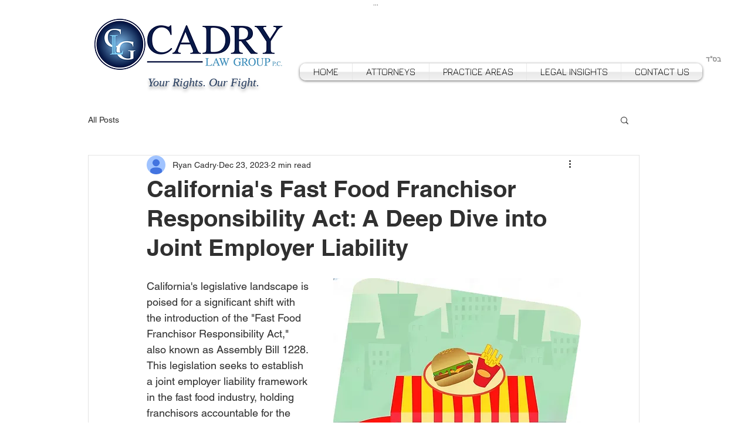

--- FILE ---
content_type: text/xml
request_url: https://radar.snitcher.com/tracker/event
body_size: 331
content:
<?xml version="1.0"?><SendMessageResponse xmlns="http://queue.amazonaws.com/doc/2012-11-05/"><SendMessageResult><MessageId>8fed1f8c-65cf-4a69-8c38-6e16fcf4caf6</MessageId><MD5OfMessageBody>5882c208aa7b8fe03dcfc94af728b61c</MD5OfMessageBody><MD5OfMessageAttributes>919258a9c48bbc046c0607a26586496e</MD5OfMessageAttributes></SendMessageResult><ResponseMetadata><RequestId>cfca1c02-7a22-5201-8b91-7de88788d7a5</RequestId></ResponseMetadata></SendMessageResponse>